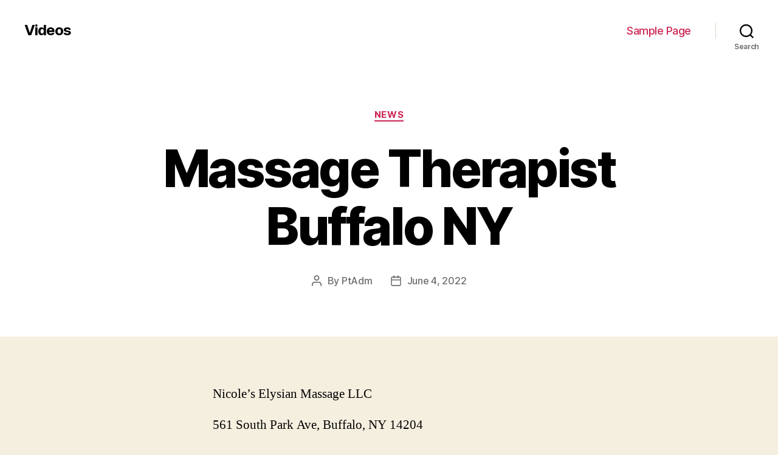

--- FILE ---
content_type: text/html; charset=UTF-8
request_url: http://videos.peterdrew.net/massage-therapist-buffalo-ny/
body_size: 55512
content:
<!DOCTYPE html>

<html class="no-js" lang="en-US">

	<head>

		<meta charset="UTF-8">
		<meta name="viewport" content="width=device-width, initial-scale=1.0" >

		<link rel="profile" href="https://gmpg.org/xfn/11">

		<meta name='robots' content='index, follow, max-image-preview:large, max-snippet:-1, max-video-preview:-1' />

	<!-- This site is optimized with the Yoast SEO plugin v19.7.1 - https://yoast.com/wordpress/plugins/seo/ -->
	<title>Massage Therapist Buffalo NY - Videos</title>
	<link rel="canonical" href="http://videos.peterdrew.net/massage-therapist-buffalo-ny/" />
	<meta property="og:locale" content="en_US" />
	<meta property="og:type" content="article" />
	<meta property="og:title" content="Massage Therapist Buffalo NY - Videos" />
	<meta property="og:description" content="Nicole&#8217;s Elysian Massage LLC 561 South Park Ave, Buffalo, NY 14204 (716) 465-9703 https://goo.gl/maps/y97q6PxPVZSniaih8 A Perfect Day of Massage and Spa Treatments in Buffalo, NY Searching for an affordable spa day that you and your buddies can take pleasure in with each other? If so, check out this ideal day of spa therapies in Buffalo, [&hellip;]" />
	<meta property="og:url" content="http://videos.peterdrew.net/massage-therapist-buffalo-ny/" />
	<meta property="og:site_name" content="Videos" />
	<meta property="article:published_time" content="2022-06-04T00:50:27+00:00" />
	<meta property="og:image" content="https://drive.google.com/file/d/1zPw4JfiCU8tAUXhM-wuWw-vHqE5v0J2M/view?usp=sharing" />
	<meta name="author" content="PtAdm" />
	<meta name="twitter:card" content="summary_large_image" />
	<meta name="twitter:label1" content="Written by" />
	<meta name="twitter:data1" content="PtAdm" />
	<meta name="twitter:label2" content="Est. reading time" />
	<meta name="twitter:data2" content="3 minutes" />
	<script type="application/ld+json" class="yoast-schema-graph">{"@context":"https://schema.org","@graph":[{"@type":"WebPage","@id":"http://videos.peterdrew.net/massage-therapist-buffalo-ny/","url":"http://videos.peterdrew.net/massage-therapist-buffalo-ny/","name":"Massage Therapist Buffalo NY - Videos","isPartOf":{"@id":"http://videos.peterdrew.net/#website"},"primaryImageOfPage":{"@id":"http://videos.peterdrew.net/massage-therapist-buffalo-ny/#primaryimage"},"image":{"@id":"http://videos.peterdrew.net/massage-therapist-buffalo-ny/#primaryimage"},"thumbnailUrl":"https://drive.google.com/file/d/1zPw4JfiCU8tAUXhM-wuWw-vHqE5v0J2M/view?usp=sharing","datePublished":"2022-06-04T00:50:27+00:00","dateModified":"2022-06-04T00:50:27+00:00","author":{"@id":"http://videos.peterdrew.net/#/schema/person/d9d36137ef9a13c277a5043c681e3dc6"},"breadcrumb":{"@id":"http://videos.peterdrew.net/massage-therapist-buffalo-ny/#breadcrumb"},"inLanguage":"en-US","potentialAction":[{"@type":"ReadAction","target":["http://videos.peterdrew.net/massage-therapist-buffalo-ny/"]}]},{"@type":"ImageObject","inLanguage":"en-US","@id":"http://videos.peterdrew.net/massage-therapist-buffalo-ny/#primaryimage","url":"https://drive.google.com/file/d/1zPw4JfiCU8tAUXhM-wuWw-vHqE5v0J2M/view?usp=sharing","contentUrl":"https://drive.google.com/file/d/1zPw4JfiCU8tAUXhM-wuWw-vHqE5v0J2M/view?usp=sharing"},{"@type":"BreadcrumbList","@id":"http://videos.peterdrew.net/massage-therapist-buffalo-ny/#breadcrumb","itemListElement":[{"@type":"ListItem","position":1,"name":"Home","item":"http://videos.peterdrew.net/"},{"@type":"ListItem","position":2,"name":"Massage Therapist Buffalo NY"}]},{"@type":"WebSite","@id":"http://videos.peterdrew.net/#website","url":"http://videos.peterdrew.net/","name":"Videos","description":"","potentialAction":[{"@type":"SearchAction","target":{"@type":"EntryPoint","urlTemplate":"http://videos.peterdrew.net/?s={search_term_string}"},"query-input":"required name=search_term_string"}],"inLanguage":"en-US"},{"@type":"Person","@id":"http://videos.peterdrew.net/#/schema/person/d9d36137ef9a13c277a5043c681e3dc6","name":"PtAdm","image":{"@type":"ImageObject","inLanguage":"en-US","@id":"http://videos.peterdrew.net/#/schema/person/image/","url":"http://1.gravatar.com/avatar/1de634f0e10f041c053a9c6f12e7452b?s=96&d=mm&r=g","contentUrl":"http://1.gravatar.com/avatar/1de634f0e10f041c053a9c6f12e7452b?s=96&d=mm&r=g","caption":"PtAdm"},"url":"http://videos.peterdrew.net/author/ptadm/"}]}</script>
	<!-- / Yoast SEO plugin. -->


<link rel='dns-prefetch' href='//s.w.org' />
<link rel="alternate" type="application/rss+xml" title="Videos &raquo; Feed" href="http://videos.peterdrew.net/feed/" />
<link rel="alternate" type="application/rss+xml" title="Videos &raquo; Comments Feed" href="http://videos.peterdrew.net/comments/feed/" />
<script>
window._wpemojiSettings = {"baseUrl":"https:\/\/s.w.org\/images\/core\/emoji\/14.0.0\/72x72\/","ext":".png","svgUrl":"https:\/\/s.w.org\/images\/core\/emoji\/14.0.0\/svg\/","svgExt":".svg","source":{"concatemoji":"http:\/\/videos.peterdrew.net\/wp-includes\/js\/wp-emoji-release.min.js?ver=6.0.11"}};
/*! This file is auto-generated */
!function(e,a,t){var n,r,o,i=a.createElement("canvas"),p=i.getContext&&i.getContext("2d");function s(e,t){var a=String.fromCharCode,e=(p.clearRect(0,0,i.width,i.height),p.fillText(a.apply(this,e),0,0),i.toDataURL());return p.clearRect(0,0,i.width,i.height),p.fillText(a.apply(this,t),0,0),e===i.toDataURL()}function c(e){var t=a.createElement("script");t.src=e,t.defer=t.type="text/javascript",a.getElementsByTagName("head")[0].appendChild(t)}for(o=Array("flag","emoji"),t.supports={everything:!0,everythingExceptFlag:!0},r=0;r<o.length;r++)t.supports[o[r]]=function(e){if(!p||!p.fillText)return!1;switch(p.textBaseline="top",p.font="600 32px Arial",e){case"flag":return s([127987,65039,8205,9895,65039],[127987,65039,8203,9895,65039])?!1:!s([55356,56826,55356,56819],[55356,56826,8203,55356,56819])&&!s([55356,57332,56128,56423,56128,56418,56128,56421,56128,56430,56128,56423,56128,56447],[55356,57332,8203,56128,56423,8203,56128,56418,8203,56128,56421,8203,56128,56430,8203,56128,56423,8203,56128,56447]);case"emoji":return!s([129777,127995,8205,129778,127999],[129777,127995,8203,129778,127999])}return!1}(o[r]),t.supports.everything=t.supports.everything&&t.supports[o[r]],"flag"!==o[r]&&(t.supports.everythingExceptFlag=t.supports.everythingExceptFlag&&t.supports[o[r]]);t.supports.everythingExceptFlag=t.supports.everythingExceptFlag&&!t.supports.flag,t.DOMReady=!1,t.readyCallback=function(){t.DOMReady=!0},t.supports.everything||(n=function(){t.readyCallback()},a.addEventListener?(a.addEventListener("DOMContentLoaded",n,!1),e.addEventListener("load",n,!1)):(e.attachEvent("onload",n),a.attachEvent("onreadystatechange",function(){"complete"===a.readyState&&t.readyCallback()})),(e=t.source||{}).concatemoji?c(e.concatemoji):e.wpemoji&&e.twemoji&&(c(e.twemoji),c(e.wpemoji)))}(window,document,window._wpemojiSettings);
</script>
<style>
img.wp-smiley,
img.emoji {
	display: inline !important;
	border: none !important;
	box-shadow: none !important;
	height: 1em !important;
	width: 1em !important;
	margin: 0 0.07em !important;
	vertical-align: -0.1em !important;
	background: none !important;
	padding: 0 !important;
}
</style>
	<link rel='stylesheet' id='wp-block-library-css'  href='http://videos.peterdrew.net/wp-includes/css/dist/block-library/style.min.css?ver=6.0.11' media='all' />
<style id='global-styles-inline-css'>
body{--wp--preset--color--black: #000000;--wp--preset--color--cyan-bluish-gray: #abb8c3;--wp--preset--color--white: #ffffff;--wp--preset--color--pale-pink: #f78da7;--wp--preset--color--vivid-red: #cf2e2e;--wp--preset--color--luminous-vivid-orange: #ff6900;--wp--preset--color--luminous-vivid-amber: #fcb900;--wp--preset--color--light-green-cyan: #7bdcb5;--wp--preset--color--vivid-green-cyan: #00d084;--wp--preset--color--pale-cyan-blue: #8ed1fc;--wp--preset--color--vivid-cyan-blue: #0693e3;--wp--preset--color--vivid-purple: #9b51e0;--wp--preset--color--accent: #cd2653;--wp--preset--color--primary: #000000;--wp--preset--color--secondary: #6d6d6d;--wp--preset--color--subtle-background: #dcd7ca;--wp--preset--color--background: #f5efe0;--wp--preset--gradient--vivid-cyan-blue-to-vivid-purple: linear-gradient(135deg,rgba(6,147,227,1) 0%,rgb(155,81,224) 100%);--wp--preset--gradient--light-green-cyan-to-vivid-green-cyan: linear-gradient(135deg,rgb(122,220,180) 0%,rgb(0,208,130) 100%);--wp--preset--gradient--luminous-vivid-amber-to-luminous-vivid-orange: linear-gradient(135deg,rgba(252,185,0,1) 0%,rgba(255,105,0,1) 100%);--wp--preset--gradient--luminous-vivid-orange-to-vivid-red: linear-gradient(135deg,rgba(255,105,0,1) 0%,rgb(207,46,46) 100%);--wp--preset--gradient--very-light-gray-to-cyan-bluish-gray: linear-gradient(135deg,rgb(238,238,238) 0%,rgb(169,184,195) 100%);--wp--preset--gradient--cool-to-warm-spectrum: linear-gradient(135deg,rgb(74,234,220) 0%,rgb(151,120,209) 20%,rgb(207,42,186) 40%,rgb(238,44,130) 60%,rgb(251,105,98) 80%,rgb(254,248,76) 100%);--wp--preset--gradient--blush-light-purple: linear-gradient(135deg,rgb(255,206,236) 0%,rgb(152,150,240) 100%);--wp--preset--gradient--blush-bordeaux: linear-gradient(135deg,rgb(254,205,165) 0%,rgb(254,45,45) 50%,rgb(107,0,62) 100%);--wp--preset--gradient--luminous-dusk: linear-gradient(135deg,rgb(255,203,112) 0%,rgb(199,81,192) 50%,rgb(65,88,208) 100%);--wp--preset--gradient--pale-ocean: linear-gradient(135deg,rgb(255,245,203) 0%,rgb(182,227,212) 50%,rgb(51,167,181) 100%);--wp--preset--gradient--electric-grass: linear-gradient(135deg,rgb(202,248,128) 0%,rgb(113,206,126) 100%);--wp--preset--gradient--midnight: linear-gradient(135deg,rgb(2,3,129) 0%,rgb(40,116,252) 100%);--wp--preset--duotone--dark-grayscale: url('#wp-duotone-dark-grayscale');--wp--preset--duotone--grayscale: url('#wp-duotone-grayscale');--wp--preset--duotone--purple-yellow: url('#wp-duotone-purple-yellow');--wp--preset--duotone--blue-red: url('#wp-duotone-blue-red');--wp--preset--duotone--midnight: url('#wp-duotone-midnight');--wp--preset--duotone--magenta-yellow: url('#wp-duotone-magenta-yellow');--wp--preset--duotone--purple-green: url('#wp-duotone-purple-green');--wp--preset--duotone--blue-orange: url('#wp-duotone-blue-orange');--wp--preset--font-size--small: 18px;--wp--preset--font-size--medium: 20px;--wp--preset--font-size--large: 26.25px;--wp--preset--font-size--x-large: 42px;--wp--preset--font-size--normal: 21px;--wp--preset--font-size--larger: 32px;}.has-black-color{color: var(--wp--preset--color--black) !important;}.has-cyan-bluish-gray-color{color: var(--wp--preset--color--cyan-bluish-gray) !important;}.has-white-color{color: var(--wp--preset--color--white) !important;}.has-pale-pink-color{color: var(--wp--preset--color--pale-pink) !important;}.has-vivid-red-color{color: var(--wp--preset--color--vivid-red) !important;}.has-luminous-vivid-orange-color{color: var(--wp--preset--color--luminous-vivid-orange) !important;}.has-luminous-vivid-amber-color{color: var(--wp--preset--color--luminous-vivid-amber) !important;}.has-light-green-cyan-color{color: var(--wp--preset--color--light-green-cyan) !important;}.has-vivid-green-cyan-color{color: var(--wp--preset--color--vivid-green-cyan) !important;}.has-pale-cyan-blue-color{color: var(--wp--preset--color--pale-cyan-blue) !important;}.has-vivid-cyan-blue-color{color: var(--wp--preset--color--vivid-cyan-blue) !important;}.has-vivid-purple-color{color: var(--wp--preset--color--vivid-purple) !important;}.has-black-background-color{background-color: var(--wp--preset--color--black) !important;}.has-cyan-bluish-gray-background-color{background-color: var(--wp--preset--color--cyan-bluish-gray) !important;}.has-white-background-color{background-color: var(--wp--preset--color--white) !important;}.has-pale-pink-background-color{background-color: var(--wp--preset--color--pale-pink) !important;}.has-vivid-red-background-color{background-color: var(--wp--preset--color--vivid-red) !important;}.has-luminous-vivid-orange-background-color{background-color: var(--wp--preset--color--luminous-vivid-orange) !important;}.has-luminous-vivid-amber-background-color{background-color: var(--wp--preset--color--luminous-vivid-amber) !important;}.has-light-green-cyan-background-color{background-color: var(--wp--preset--color--light-green-cyan) !important;}.has-vivid-green-cyan-background-color{background-color: var(--wp--preset--color--vivid-green-cyan) !important;}.has-pale-cyan-blue-background-color{background-color: var(--wp--preset--color--pale-cyan-blue) !important;}.has-vivid-cyan-blue-background-color{background-color: var(--wp--preset--color--vivid-cyan-blue) !important;}.has-vivid-purple-background-color{background-color: var(--wp--preset--color--vivid-purple) !important;}.has-black-border-color{border-color: var(--wp--preset--color--black) !important;}.has-cyan-bluish-gray-border-color{border-color: var(--wp--preset--color--cyan-bluish-gray) !important;}.has-white-border-color{border-color: var(--wp--preset--color--white) !important;}.has-pale-pink-border-color{border-color: var(--wp--preset--color--pale-pink) !important;}.has-vivid-red-border-color{border-color: var(--wp--preset--color--vivid-red) !important;}.has-luminous-vivid-orange-border-color{border-color: var(--wp--preset--color--luminous-vivid-orange) !important;}.has-luminous-vivid-amber-border-color{border-color: var(--wp--preset--color--luminous-vivid-amber) !important;}.has-light-green-cyan-border-color{border-color: var(--wp--preset--color--light-green-cyan) !important;}.has-vivid-green-cyan-border-color{border-color: var(--wp--preset--color--vivid-green-cyan) !important;}.has-pale-cyan-blue-border-color{border-color: var(--wp--preset--color--pale-cyan-blue) !important;}.has-vivid-cyan-blue-border-color{border-color: var(--wp--preset--color--vivid-cyan-blue) !important;}.has-vivid-purple-border-color{border-color: var(--wp--preset--color--vivid-purple) !important;}.has-vivid-cyan-blue-to-vivid-purple-gradient-background{background: var(--wp--preset--gradient--vivid-cyan-blue-to-vivid-purple) !important;}.has-light-green-cyan-to-vivid-green-cyan-gradient-background{background: var(--wp--preset--gradient--light-green-cyan-to-vivid-green-cyan) !important;}.has-luminous-vivid-amber-to-luminous-vivid-orange-gradient-background{background: var(--wp--preset--gradient--luminous-vivid-amber-to-luminous-vivid-orange) !important;}.has-luminous-vivid-orange-to-vivid-red-gradient-background{background: var(--wp--preset--gradient--luminous-vivid-orange-to-vivid-red) !important;}.has-very-light-gray-to-cyan-bluish-gray-gradient-background{background: var(--wp--preset--gradient--very-light-gray-to-cyan-bluish-gray) !important;}.has-cool-to-warm-spectrum-gradient-background{background: var(--wp--preset--gradient--cool-to-warm-spectrum) !important;}.has-blush-light-purple-gradient-background{background: var(--wp--preset--gradient--blush-light-purple) !important;}.has-blush-bordeaux-gradient-background{background: var(--wp--preset--gradient--blush-bordeaux) !important;}.has-luminous-dusk-gradient-background{background: var(--wp--preset--gradient--luminous-dusk) !important;}.has-pale-ocean-gradient-background{background: var(--wp--preset--gradient--pale-ocean) !important;}.has-electric-grass-gradient-background{background: var(--wp--preset--gradient--electric-grass) !important;}.has-midnight-gradient-background{background: var(--wp--preset--gradient--midnight) !important;}.has-small-font-size{font-size: var(--wp--preset--font-size--small) !important;}.has-medium-font-size{font-size: var(--wp--preset--font-size--medium) !important;}.has-large-font-size{font-size: var(--wp--preset--font-size--large) !important;}.has-x-large-font-size{font-size: var(--wp--preset--font-size--x-large) !important;}
</style>
<link rel='stylesheet' id='twentytwenty-style-css'  href='http://videos.peterdrew.net/wp-content/themes/twentytwenty/style.css?ver=2.2' media='all' />
<style id='twentytwenty-style-inline-css'>
.color-accent,.color-accent-hover:hover,.color-accent-hover:focus,:root .has-accent-color,.has-drop-cap:not(:focus):first-letter,.wp-block-button.is-style-outline,a { color: #cd2653; }blockquote,.border-color-accent,.border-color-accent-hover:hover,.border-color-accent-hover:focus { border-color: #cd2653; }button,.button,.faux-button,.wp-block-button__link,.wp-block-file .wp-block-file__button,input[type="button"],input[type="reset"],input[type="submit"],.bg-accent,.bg-accent-hover:hover,.bg-accent-hover:focus,:root .has-accent-background-color,.comment-reply-link { background-color: #cd2653; }.fill-children-accent,.fill-children-accent * { fill: #cd2653; }body,.entry-title a,:root .has-primary-color { color: #000000; }:root .has-primary-background-color { background-color: #000000; }cite,figcaption,.wp-caption-text,.post-meta,.entry-content .wp-block-archives li,.entry-content .wp-block-categories li,.entry-content .wp-block-latest-posts li,.wp-block-latest-comments__comment-date,.wp-block-latest-posts__post-date,.wp-block-embed figcaption,.wp-block-image figcaption,.wp-block-pullquote cite,.comment-metadata,.comment-respond .comment-notes,.comment-respond .logged-in-as,.pagination .dots,.entry-content hr:not(.has-background),hr.styled-separator,:root .has-secondary-color { color: #6d6d6d; }:root .has-secondary-background-color { background-color: #6d6d6d; }pre,fieldset,input,textarea,table,table *,hr { border-color: #dcd7ca; }caption,code,code,kbd,samp,.wp-block-table.is-style-stripes tbody tr:nth-child(odd),:root .has-subtle-background-background-color { background-color: #dcd7ca; }.wp-block-table.is-style-stripes { border-bottom-color: #dcd7ca; }.wp-block-latest-posts.is-grid li { border-top-color: #dcd7ca; }:root .has-subtle-background-color { color: #dcd7ca; }body:not(.overlay-header) .primary-menu > li > a,body:not(.overlay-header) .primary-menu > li > .icon,.modal-menu a,.footer-menu a, .footer-widgets a,#site-footer .wp-block-button.is-style-outline,.wp-block-pullquote:before,.singular:not(.overlay-header) .entry-header a,.archive-header a,.header-footer-group .color-accent,.header-footer-group .color-accent-hover:hover { color: #cd2653; }.social-icons a,#site-footer button:not(.toggle),#site-footer .button,#site-footer .faux-button,#site-footer .wp-block-button__link,#site-footer .wp-block-file__button,#site-footer input[type="button"],#site-footer input[type="reset"],#site-footer input[type="submit"] { background-color: #cd2653; }.header-footer-group,body:not(.overlay-header) #site-header .toggle,.menu-modal .toggle { color: #000000; }body:not(.overlay-header) .primary-menu ul { background-color: #000000; }body:not(.overlay-header) .primary-menu > li > ul:after { border-bottom-color: #000000; }body:not(.overlay-header) .primary-menu ul ul:after { border-left-color: #000000; }.site-description,body:not(.overlay-header) .toggle-inner .toggle-text,.widget .post-date,.widget .rss-date,.widget_archive li,.widget_categories li,.widget cite,.widget_pages li,.widget_meta li,.widget_nav_menu li,.powered-by-wordpress,.to-the-top,.singular .entry-header .post-meta,.singular:not(.overlay-header) .entry-header .post-meta a { color: #6d6d6d; }.header-footer-group pre,.header-footer-group fieldset,.header-footer-group input,.header-footer-group textarea,.header-footer-group table,.header-footer-group table *,.footer-nav-widgets-wrapper,#site-footer,.menu-modal nav *,.footer-widgets-outer-wrapper,.footer-top { border-color: #dcd7ca; }.header-footer-group table caption,body:not(.overlay-header) .header-inner .toggle-wrapper::before { background-color: #dcd7ca; }
</style>
<link rel='stylesheet' id='twentytwenty-print-style-css'  href='http://videos.peterdrew.net/wp-content/themes/twentytwenty/print.css?ver=2.2' media='print' />
<script src='http://videos.peterdrew.net/wp-content/themes/twentytwenty/assets/js/index.js?ver=2.2' id='twentytwenty-js-js' async></script>
<link rel="https://api.w.org/" href="http://videos.peterdrew.net/wp-json/" /><link rel="alternate" type="application/json" href="http://videos.peterdrew.net/wp-json/wp/v2/posts/508" /><link rel="EditURI" type="application/rsd+xml" title="RSD" href="http://videos.peterdrew.net/xmlrpc.php?rsd" />
<link rel="wlwmanifest" type="application/wlwmanifest+xml" href="http://videos.peterdrew.net/wp-includes/wlwmanifest.xml" /> 
<meta name="generator" content="WordPress 6.0.11" />
<link rel='shortlink' href='http://videos.peterdrew.net/?p=508' />
<link rel="alternate" type="application/json+oembed" href="http://videos.peterdrew.net/wp-json/oembed/1.0/embed?url=http%3A%2F%2Fvideos.peterdrew.net%2Fmassage-therapist-buffalo-ny%2F" />
<link rel="alternate" type="text/xml+oembed" href="http://videos.peterdrew.net/wp-json/oembed/1.0/embed?url=http%3A%2F%2Fvideos.peterdrew.net%2Fmassage-therapist-buffalo-ny%2F&#038;format=xml" />
	<script>document.documentElement.className = document.documentElement.className.replace( 'no-js', 'js' );</script>
	<style>.recentcomments a{display:inline !important;padding:0 !important;margin:0 !important;}</style>
	</head>

	<body class="post-template-default single single-post postid-508 single-format-standard wp-embed-responsive singular enable-search-modal missing-post-thumbnail has-single-pagination showing-comments show-avatars footer-top-visible">

		<a class="skip-link screen-reader-text" href="#site-content">Skip to the content</a><svg xmlns="http://www.w3.org/2000/svg" viewBox="0 0 0 0" width="0" height="0" focusable="false" role="none" style="visibility: hidden; position: absolute; left: -9999px; overflow: hidden;" ><defs><filter id="wp-duotone-dark-grayscale"><feColorMatrix color-interpolation-filters="sRGB" type="matrix" values=" .299 .587 .114 0 0 .299 .587 .114 0 0 .299 .587 .114 0 0 .299 .587 .114 0 0 " /><feComponentTransfer color-interpolation-filters="sRGB" ><feFuncR type="table" tableValues="0 0.49803921568627" /><feFuncG type="table" tableValues="0 0.49803921568627" /><feFuncB type="table" tableValues="0 0.49803921568627" /><feFuncA type="table" tableValues="1 1" /></feComponentTransfer><feComposite in2="SourceGraphic" operator="in" /></filter></defs></svg><svg xmlns="http://www.w3.org/2000/svg" viewBox="0 0 0 0" width="0" height="0" focusable="false" role="none" style="visibility: hidden; position: absolute; left: -9999px; overflow: hidden;" ><defs><filter id="wp-duotone-grayscale"><feColorMatrix color-interpolation-filters="sRGB" type="matrix" values=" .299 .587 .114 0 0 .299 .587 .114 0 0 .299 .587 .114 0 0 .299 .587 .114 0 0 " /><feComponentTransfer color-interpolation-filters="sRGB" ><feFuncR type="table" tableValues="0 1" /><feFuncG type="table" tableValues="0 1" /><feFuncB type="table" tableValues="0 1" /><feFuncA type="table" tableValues="1 1" /></feComponentTransfer><feComposite in2="SourceGraphic" operator="in" /></filter></defs></svg><svg xmlns="http://www.w3.org/2000/svg" viewBox="0 0 0 0" width="0" height="0" focusable="false" role="none" style="visibility: hidden; position: absolute; left: -9999px; overflow: hidden;" ><defs><filter id="wp-duotone-purple-yellow"><feColorMatrix color-interpolation-filters="sRGB" type="matrix" values=" .299 .587 .114 0 0 .299 .587 .114 0 0 .299 .587 .114 0 0 .299 .587 .114 0 0 " /><feComponentTransfer color-interpolation-filters="sRGB" ><feFuncR type="table" tableValues="0.54901960784314 0.98823529411765" /><feFuncG type="table" tableValues="0 1" /><feFuncB type="table" tableValues="0.71764705882353 0.25490196078431" /><feFuncA type="table" tableValues="1 1" /></feComponentTransfer><feComposite in2="SourceGraphic" operator="in" /></filter></defs></svg><svg xmlns="http://www.w3.org/2000/svg" viewBox="0 0 0 0" width="0" height="0" focusable="false" role="none" style="visibility: hidden; position: absolute; left: -9999px; overflow: hidden;" ><defs><filter id="wp-duotone-blue-red"><feColorMatrix color-interpolation-filters="sRGB" type="matrix" values=" .299 .587 .114 0 0 .299 .587 .114 0 0 .299 .587 .114 0 0 .299 .587 .114 0 0 " /><feComponentTransfer color-interpolation-filters="sRGB" ><feFuncR type="table" tableValues="0 1" /><feFuncG type="table" tableValues="0 0.27843137254902" /><feFuncB type="table" tableValues="0.5921568627451 0.27843137254902" /><feFuncA type="table" tableValues="1 1" /></feComponentTransfer><feComposite in2="SourceGraphic" operator="in" /></filter></defs></svg><svg xmlns="http://www.w3.org/2000/svg" viewBox="0 0 0 0" width="0" height="0" focusable="false" role="none" style="visibility: hidden; position: absolute; left: -9999px; overflow: hidden;" ><defs><filter id="wp-duotone-midnight"><feColorMatrix color-interpolation-filters="sRGB" type="matrix" values=" .299 .587 .114 0 0 .299 .587 .114 0 0 .299 .587 .114 0 0 .299 .587 .114 0 0 " /><feComponentTransfer color-interpolation-filters="sRGB" ><feFuncR type="table" tableValues="0 0" /><feFuncG type="table" tableValues="0 0.64705882352941" /><feFuncB type="table" tableValues="0 1" /><feFuncA type="table" tableValues="1 1" /></feComponentTransfer><feComposite in2="SourceGraphic" operator="in" /></filter></defs></svg><svg xmlns="http://www.w3.org/2000/svg" viewBox="0 0 0 0" width="0" height="0" focusable="false" role="none" style="visibility: hidden; position: absolute; left: -9999px; overflow: hidden;" ><defs><filter id="wp-duotone-magenta-yellow"><feColorMatrix color-interpolation-filters="sRGB" type="matrix" values=" .299 .587 .114 0 0 .299 .587 .114 0 0 .299 .587 .114 0 0 .299 .587 .114 0 0 " /><feComponentTransfer color-interpolation-filters="sRGB" ><feFuncR type="table" tableValues="0.78039215686275 1" /><feFuncG type="table" tableValues="0 0.94901960784314" /><feFuncB type="table" tableValues="0.35294117647059 0.47058823529412" /><feFuncA type="table" tableValues="1 1" /></feComponentTransfer><feComposite in2="SourceGraphic" operator="in" /></filter></defs></svg><svg xmlns="http://www.w3.org/2000/svg" viewBox="0 0 0 0" width="0" height="0" focusable="false" role="none" style="visibility: hidden; position: absolute; left: -9999px; overflow: hidden;" ><defs><filter id="wp-duotone-purple-green"><feColorMatrix color-interpolation-filters="sRGB" type="matrix" values=" .299 .587 .114 0 0 .299 .587 .114 0 0 .299 .587 .114 0 0 .299 .587 .114 0 0 " /><feComponentTransfer color-interpolation-filters="sRGB" ><feFuncR type="table" tableValues="0.65098039215686 0.40392156862745" /><feFuncG type="table" tableValues="0 1" /><feFuncB type="table" tableValues="0.44705882352941 0.4" /><feFuncA type="table" tableValues="1 1" /></feComponentTransfer><feComposite in2="SourceGraphic" operator="in" /></filter></defs></svg><svg xmlns="http://www.w3.org/2000/svg" viewBox="0 0 0 0" width="0" height="0" focusable="false" role="none" style="visibility: hidden; position: absolute; left: -9999px; overflow: hidden;" ><defs><filter id="wp-duotone-blue-orange"><feColorMatrix color-interpolation-filters="sRGB" type="matrix" values=" .299 .587 .114 0 0 .299 .587 .114 0 0 .299 .587 .114 0 0 .299 .587 .114 0 0 " /><feComponentTransfer color-interpolation-filters="sRGB" ><feFuncR type="table" tableValues="0.098039215686275 1" /><feFuncG type="table" tableValues="0 0.66274509803922" /><feFuncB type="table" tableValues="0.84705882352941 0.41960784313725" /><feFuncA type="table" tableValues="1 1" /></feComponentTransfer><feComposite in2="SourceGraphic" operator="in" /></filter></defs></svg>
		<header id="site-header" class="header-footer-group">

			<div class="header-inner section-inner">

				<div class="header-titles-wrapper">

					
						<button class="toggle search-toggle mobile-search-toggle" data-toggle-target=".search-modal" data-toggle-body-class="showing-search-modal" data-set-focus=".search-modal .search-field" aria-expanded="false">
							<span class="toggle-inner">
								<span class="toggle-icon">
									<svg class="svg-icon" aria-hidden="true" role="img" focusable="false" xmlns="http://www.w3.org/2000/svg" width="23" height="23" viewBox="0 0 23 23"><path d="M38.710696,48.0601792 L43,52.3494831 L41.3494831,54 L37.0601792,49.710696 C35.2632422,51.1481185 32.9839107,52.0076499 30.5038249,52.0076499 C24.7027226,52.0076499 20,47.3049272 20,41.5038249 C20,35.7027226 24.7027226,31 30.5038249,31 C36.3049272,31 41.0076499,35.7027226 41.0076499,41.5038249 C41.0076499,43.9839107 40.1481185,46.2632422 38.710696,48.0601792 Z M36.3875844,47.1716785 C37.8030221,45.7026647 38.6734666,43.7048964 38.6734666,41.5038249 C38.6734666,36.9918565 35.0157934,33.3341833 30.5038249,33.3341833 C25.9918565,33.3341833 22.3341833,36.9918565 22.3341833,41.5038249 C22.3341833,46.0157934 25.9918565,49.6734666 30.5038249,49.6734666 C32.7048964,49.6734666 34.7026647,48.8030221 36.1716785,47.3875844 C36.2023931,47.347638 36.2360451,47.3092237 36.2726343,47.2726343 C36.3092237,47.2360451 36.347638,47.2023931 36.3875844,47.1716785 Z" transform="translate(-20 -31)" /></svg>								</span>
								<span class="toggle-text">Search</span>
							</span>
						</button><!-- .search-toggle -->

					
					<div class="header-titles">

						<div class="site-title faux-heading"><a href="http://videos.peterdrew.net/">Videos</a></div>
					</div><!-- .header-titles -->

					<button class="toggle nav-toggle mobile-nav-toggle" data-toggle-target=".menu-modal"  data-toggle-body-class="showing-menu-modal" aria-expanded="false" data-set-focus=".close-nav-toggle">
						<span class="toggle-inner">
							<span class="toggle-icon">
								<svg class="svg-icon" aria-hidden="true" role="img" focusable="false" xmlns="http://www.w3.org/2000/svg" width="26" height="7" viewBox="0 0 26 7"><path fill-rule="evenodd" d="M332.5,45 C330.567003,45 329,43.4329966 329,41.5 C329,39.5670034 330.567003,38 332.5,38 C334.432997,38 336,39.5670034 336,41.5 C336,43.4329966 334.432997,45 332.5,45 Z M342,45 C340.067003,45 338.5,43.4329966 338.5,41.5 C338.5,39.5670034 340.067003,38 342,38 C343.932997,38 345.5,39.5670034 345.5,41.5 C345.5,43.4329966 343.932997,45 342,45 Z M351.5,45 C349.567003,45 348,43.4329966 348,41.5 C348,39.5670034 349.567003,38 351.5,38 C353.432997,38 355,39.5670034 355,41.5 C355,43.4329966 353.432997,45 351.5,45 Z" transform="translate(-329 -38)" /></svg>							</span>
							<span class="toggle-text">Menu</span>
						</span>
					</button><!-- .nav-toggle -->

				</div><!-- .header-titles-wrapper -->

				<div class="header-navigation-wrapper">

					
							<nav class="primary-menu-wrapper" aria-label="Horizontal">

								<ul class="primary-menu reset-list-style">

								<li class="page_item page-item-2"><a href="http://videos.peterdrew.net/sample-page/">Sample Page</a></li>

								</ul>

							</nav><!-- .primary-menu-wrapper -->

						
						<div class="header-toggles hide-no-js">

						
							<div class="toggle-wrapper search-toggle-wrapper">

								<button class="toggle search-toggle desktop-search-toggle" data-toggle-target=".search-modal" data-toggle-body-class="showing-search-modal" data-set-focus=".search-modal .search-field" aria-expanded="false">
									<span class="toggle-inner">
										<svg class="svg-icon" aria-hidden="true" role="img" focusable="false" xmlns="http://www.w3.org/2000/svg" width="23" height="23" viewBox="0 0 23 23"><path d="M38.710696,48.0601792 L43,52.3494831 L41.3494831,54 L37.0601792,49.710696 C35.2632422,51.1481185 32.9839107,52.0076499 30.5038249,52.0076499 C24.7027226,52.0076499 20,47.3049272 20,41.5038249 C20,35.7027226 24.7027226,31 30.5038249,31 C36.3049272,31 41.0076499,35.7027226 41.0076499,41.5038249 C41.0076499,43.9839107 40.1481185,46.2632422 38.710696,48.0601792 Z M36.3875844,47.1716785 C37.8030221,45.7026647 38.6734666,43.7048964 38.6734666,41.5038249 C38.6734666,36.9918565 35.0157934,33.3341833 30.5038249,33.3341833 C25.9918565,33.3341833 22.3341833,36.9918565 22.3341833,41.5038249 C22.3341833,46.0157934 25.9918565,49.6734666 30.5038249,49.6734666 C32.7048964,49.6734666 34.7026647,48.8030221 36.1716785,47.3875844 C36.2023931,47.347638 36.2360451,47.3092237 36.2726343,47.2726343 C36.3092237,47.2360451 36.347638,47.2023931 36.3875844,47.1716785 Z" transform="translate(-20 -31)" /></svg>										<span class="toggle-text">Search</span>
									</span>
								</button><!-- .search-toggle -->

							</div>

							
						</div><!-- .header-toggles -->
						
				</div><!-- .header-navigation-wrapper -->

			</div><!-- .header-inner -->

			<div class="search-modal cover-modal header-footer-group" data-modal-target-string=".search-modal" role="dialog" aria-modal="true" aria-label="Search">

	<div class="search-modal-inner modal-inner">

		<div class="section-inner">

			<form role="search" aria-label="Search for:" method="get" class="search-form" action="http://videos.peterdrew.net/">
	<label for="search-form-1">
		<span class="screen-reader-text">
			Search for:		</span>
		<input type="search" id="search-form-1" class="search-field" placeholder="Search &hellip;" value="" name="s" />
	</label>
	<input type="submit" class="search-submit" value="Search" />
</form>

			<button class="toggle search-untoggle close-search-toggle fill-children-current-color" data-toggle-target=".search-modal" data-toggle-body-class="showing-search-modal" data-set-focus=".search-modal .search-field">
				<span class="screen-reader-text">
					Close search				</span>
				<svg class="svg-icon" aria-hidden="true" role="img" focusable="false" xmlns="http://www.w3.org/2000/svg" width="16" height="16" viewBox="0 0 16 16"><polygon fill="" fill-rule="evenodd" points="6.852 7.649 .399 1.195 1.445 .149 7.899 6.602 14.352 .149 15.399 1.195 8.945 7.649 15.399 14.102 14.352 15.149 7.899 8.695 1.445 15.149 .399 14.102" /></svg>			</button><!-- .search-toggle -->

		</div><!-- .section-inner -->

	</div><!-- .search-modal-inner -->

</div><!-- .menu-modal -->

		</header><!-- #site-header -->

		
<div class="menu-modal cover-modal header-footer-group" data-modal-target-string=".menu-modal">

	<div class="menu-modal-inner modal-inner">

		<div class="menu-wrapper section-inner">

			<div class="menu-top">

				<button class="toggle close-nav-toggle fill-children-current-color" data-toggle-target=".menu-modal" data-toggle-body-class="showing-menu-modal" data-set-focus=".menu-modal">
					<span class="toggle-text">Close Menu</span>
					<svg class="svg-icon" aria-hidden="true" role="img" focusable="false" xmlns="http://www.w3.org/2000/svg" width="16" height="16" viewBox="0 0 16 16"><polygon fill="" fill-rule="evenodd" points="6.852 7.649 .399 1.195 1.445 .149 7.899 6.602 14.352 .149 15.399 1.195 8.945 7.649 15.399 14.102 14.352 15.149 7.899 8.695 1.445 15.149 .399 14.102" /></svg>				</button><!-- .nav-toggle -->

				
					<nav class="mobile-menu" aria-label="Mobile">

						<ul class="modal-menu reset-list-style">

						<li class="page_item page-item-2"><div class="ancestor-wrapper"><a href="http://videos.peterdrew.net/sample-page/">Sample Page</a></div><!-- .ancestor-wrapper --></li>

						</ul>

					</nav>

					
			</div><!-- .menu-top -->

			<div class="menu-bottom">

				
			</div><!-- .menu-bottom -->

		</div><!-- .menu-wrapper -->

	</div><!-- .menu-modal-inner -->

</div><!-- .menu-modal -->

<main id="site-content">

	
<article class="post-508 post type-post status-publish format-standard hentry category-news" id="post-508">

	
<header class="entry-header has-text-align-center header-footer-group">

	<div class="entry-header-inner section-inner medium">

		
			<div class="entry-categories">
				<span class="screen-reader-text">
					Categories				</span>
				<div class="entry-categories-inner">
					<a href="http://videos.peterdrew.net/category/news/" rel="category tag">News</a>				</div><!-- .entry-categories-inner -->
			</div><!-- .entry-categories -->

			<h1 class="entry-title">Massage Therapist Buffalo NY</h1>
		<div class="post-meta-wrapper post-meta-single post-meta-single-top">

			<ul class="post-meta">

									<li class="post-author meta-wrapper">
						<span class="meta-icon">
							<span class="screen-reader-text">
								Post author							</span>
							<svg class="svg-icon" aria-hidden="true" role="img" focusable="false" xmlns="http://www.w3.org/2000/svg" width="18" height="20" viewBox="0 0 18 20"><path fill="" d="M18,19 C18,19.5522847 17.5522847,20 17,20 C16.4477153,20 16,19.5522847 16,19 L16,17 C16,15.3431458 14.6568542,14 13,14 L5,14 C3.34314575,14 2,15.3431458 2,17 L2,19 C2,19.5522847 1.55228475,20 1,20 C0.44771525,20 0,19.5522847 0,19 L0,17 C0,14.2385763 2.23857625,12 5,12 L13,12 C15.7614237,12 18,14.2385763 18,17 L18,19 Z M9,10 C6.23857625,10 4,7.76142375 4,5 C4,2.23857625 6.23857625,0 9,0 C11.7614237,0 14,2.23857625 14,5 C14,7.76142375 11.7614237,10 9,10 Z M9,8 C10.6568542,8 12,6.65685425 12,5 C12,3.34314575 10.6568542,2 9,2 C7.34314575,2 6,3.34314575 6,5 C6,6.65685425 7.34314575,8 9,8 Z" /></svg>						</span>
						<span class="meta-text">
							By <a href="http://videos.peterdrew.net/author/ptadm/">PtAdm</a>						</span>
					</li>
										<li class="post-date meta-wrapper">
						<span class="meta-icon">
							<span class="screen-reader-text">
								Post date							</span>
							<svg class="svg-icon" aria-hidden="true" role="img" focusable="false" xmlns="http://www.w3.org/2000/svg" width="18" height="19" viewBox="0 0 18 19"><path fill="" d="M4.60069444,4.09375 L3.25,4.09375 C2.47334957,4.09375 1.84375,4.72334957 1.84375,5.5 L1.84375,7.26736111 L16.15625,7.26736111 L16.15625,5.5 C16.15625,4.72334957 15.5266504,4.09375 14.75,4.09375 L13.3993056,4.09375 L13.3993056,4.55555556 C13.3993056,5.02154581 13.0215458,5.39930556 12.5555556,5.39930556 C12.0895653,5.39930556 11.7118056,5.02154581 11.7118056,4.55555556 L11.7118056,4.09375 L6.28819444,4.09375 L6.28819444,4.55555556 C6.28819444,5.02154581 5.9104347,5.39930556 5.44444444,5.39930556 C4.97845419,5.39930556 4.60069444,5.02154581 4.60069444,4.55555556 L4.60069444,4.09375 Z M6.28819444,2.40625 L11.7118056,2.40625 L11.7118056,1 C11.7118056,0.534009742 12.0895653,0.15625 12.5555556,0.15625 C13.0215458,0.15625 13.3993056,0.534009742 13.3993056,1 L13.3993056,2.40625 L14.75,2.40625 C16.4586309,2.40625 17.84375,3.79136906 17.84375,5.5 L17.84375,15.875 C17.84375,17.5836309 16.4586309,18.96875 14.75,18.96875 L3.25,18.96875 C1.54136906,18.96875 0.15625,17.5836309 0.15625,15.875 L0.15625,5.5 C0.15625,3.79136906 1.54136906,2.40625 3.25,2.40625 L4.60069444,2.40625 L4.60069444,1 C4.60069444,0.534009742 4.97845419,0.15625 5.44444444,0.15625 C5.9104347,0.15625 6.28819444,0.534009742 6.28819444,1 L6.28819444,2.40625 Z M1.84375,8.95486111 L1.84375,15.875 C1.84375,16.6516504 2.47334957,17.28125 3.25,17.28125 L14.75,17.28125 C15.5266504,17.28125 16.15625,16.6516504 16.15625,15.875 L16.15625,8.95486111 L1.84375,8.95486111 Z" /></svg>						</span>
						<span class="meta-text">
							<a href="http://videos.peterdrew.net/massage-therapist-buffalo-ny/">June 4, 2022</a>
						</span>
					</li>
					
			</ul><!-- .post-meta -->

		</div><!-- .post-meta-wrapper -->

		
	</div><!-- .entry-header-inner -->

</header><!-- .entry-header -->

	<div class="post-inner thin ">

		<div class="entry-content">

			<div>
<p>Nicole&#8217;s Elysian Massage LLC</p>
<p>561 South Park Ave, Buffalo, NY 14204</p>
<p>(716) 465-9703</p>
<p>https://goo.gl/maps/y97q6PxPVZSniaih8</p>
</p>
<p><a href="https://www.google.com/search?q=MASSAGE+SPA+buffalo+ny&amp;biw=2327&amp;bih=800&amp;tbm=lcl&amp;sxsrf=ALiCzsYYdufS4a2T0osBCVt4ZNYISTgc9Q%3A1653090096169&amp;ei=MCeIYuL4Ccrn_QabxqvoAg&amp;oq=MASSAGE+SPA+buffalo+ny&amp;gs_l=psy-ab.12...0.0.0.18561.0.0.0.0.0.0.0.0..0.0....0...1c..64.psy-ab..0.0.0....0.tSe2rK--VQM#rlfi=hd:;si:18356757539373131402,l,[base64];mv:%5B%5B43.0464555,-78.663732%5D,%5B42.7888983,-78.90097039999999%5D%5D;start:20" target="_blank" rel="noopener"><img src="https://drive.google.com/file/d/1zPw4JfiCU8tAUXhM-wuWw-vHqE5v0J2M/view?usp=sharing"></a></p>
</p>
<p>A Perfect Day of Massage and Spa Treatments in Buffalo, NY</p>
</p>
</p>
</p>
</p>
</p>
<p>  Searching for an affordable spa day that you and your  buddies can  take pleasure in  with each other? If so, check out this  ideal day of spa  therapies in Buffalo, NY. This  therapy  bundle is  made for  buddies  that want to  prepare a  women&#8217; day at the spa. Included in this  bundle are all the services you need to have a  ideal day at the spa,  consisting of massages and spa  therapies from different  health facilities in Buffalo.  You and your  buddies will have a  ideal day of spa  therapies in Buffalo when you book this  offer from Massage and Spa Services in Western New York.  Come  hang around with your  finest  sweethearts while being  spoiled with these  wonderful services:. </p>
</p>
<p>Swedish Massage.</p>
<p>A Swedish massage is a  traditional spa  therapy that  aids  rejuvenate and  renew your body. This full-body massage  loosens up and  unwinds your muscles, leaving you  really feeling  revitalized and renewed.</p>
</p>
<p>Deep Tissue Massage.</p>
<p>Deep tissue massage is similar to Swedish massage, except the massage  specialist applies  much more pressure to the muscles. This  extreme massage  aids   eliminate and  relieve  muscle soreness and  rigidity. It also aids in the healing of muscle injuries by increasing blood  circulation to the affected  location.</p>
</p>
<p>Foot Scrub.</p>
<p>A foot scrub is a  extravagant  therapy that  aids  maintain your feet  fresh and soft  for months  at once. This  therapy  scrubs your  completely dry,  broken feet  and afterwards  hydrates them. Your spa  therapy  might also include a foot massage to  truly  relieve your  weary feet.</p>
</p>
<p>Hand Scrub.</p>
<p>A hand scrub is just what it  seems like: a scaly scrub that is  put on your hands. This  peeling  aids to  remove  any type of calluses or  completely dry skin on your hands.</p>
</p>
<p> Verdict.</p>
<p> This is the  ideal day of spa  therapies in Buffalo for you if you and your  women  desire to spend some time  unwinding at the spa.  With  foot, hand and massage  scrub  therapies, a mani/pedi, and  much more, your day will be  full of  leisure and pampering.  Look into this  offer to book your  ideal day at the spa in Buffalo, New York.</p>
</p>
<p>Included in this  bundle are all the services you need to have a  ideal day at the spa,  consisting of massages and spa  therapies from different  health facilities in Buffalo. You and your  buddies will have a  ideal day of spa  therapies in Buffalo when you book this  offer from Massage and Spa Services in Western New York. Your spa  therapy  might also include a foot massage to  truly  relieve your  weary feet.</p>
</p>
<p>If you and your  women  desire to spend some time  unwinding at the spa, then this is the  ideal day of spa  therapies in Buffalo for you.</p>
<p><a href="https://www.google.com/search?tbs=lf:1,lf_ui:14&amp;tbm=lcl&amp;sxsrf=ALiCzsaR_6IZB5tC6OhhPl85-WJ1Da8gfA:1653088521109&amp;q=MASSAGE+SPA+buffalo+ny&amp;rflfq=1&amp;num=10&amp;sa=X&amp;ved=2ahUKEwj8tNTQmu_3AhXYrmoFHfbOBKAQjGp6BAgCEEg&amp;biw=1142&amp;bih=829&amp;dpr=1.1#rlfi=hd:;si:18356757539373131402,l,[base64];mv:%5B%5B43.0464555,-78.663732%5D,%5B42.7888983,-78.90097039999999%5D%5D;start:20">massage spa buffalo ny </a><br /> <a href="https://goo.gl/maps/TFQ8gkratF2xrqPf9/">Massage Spa Bufalo NY </a><br /> <a href="https://www.vagaro.com/nicoleselysianmassage1/">massage spa Buffalo  NY </a><br /> <a href="https://www.google.com/search?tbs=lf:1,lf_ui:14&amp;tbm=lcl&amp;sxsrf=ALiCzsaR_6IZB5tC6OhhPl85-WJ1Da8gfA:1653088521109&amp;q=MASSAGE+SPA+buffalo+ny&amp;rflfq=1&amp;num=10&amp;sa=X&amp;ved=2ahUKEwj8tNTQmu_3AhXYrmoFHfbOBKAQjGp6BAgCEEg&amp;biw=1142&amp;bih=829&amp;dpr=1.1#rlfi=hd:;si:18356757539373131402,l,[base64];mv:%5B%5B42.88774246649064,-78.83200080622602%5D,%5B42.86582275715074,-78.91383987525161%5D,null,%5B42.876783585105734,-78.87292034073882%5D,15%5D;start:20">massage therapist Buffalo NY </a><br /> <a href="https://nicoleslysianmassage.com/">Nicoles Elysian Massage </a><br /> <a href="https://goo.gl/maps/y97q6PxPVZSniaih8/">Massage Therapist Buffalo NY </a><br /> <a href="https://littleknownfactsabouteverlywe216.blogspot.com/">https://littleknownfactsabouteverlywe216.blogspot.com/</a><br /> <a href="https://vegan-mre-meals-ea47tpx6.tumblr.com/post/686084439601774592/little-known-facts-about-ever/">https://vegan-mre-meals-ea47tpx6.tumblr.com/post/686084439601774592/little-known-facts-about-ever</a><br /> <a href="https://best-seal-beach-carpet-a7nyt9p5.tumblr.com/post/686080794340524032/fairbanks-ranch-carpet-cleani/">https://best-seal-beach-carpet-a7nyt9p5.tumblr.com/post/686080794340524032/fairbanks-ranch-carpet-cleani</a><br /> <a href="https://howtocalculateemployeeretenti442.blogspot.com/">https://howtocalculateemployeeretenti442.blogspot.com/</a><br /> <a href="https://howtocalculateemployeeretenti442.blogspot.com/2022/06/how-to-calculate-employee-retention-tax.html">https://howtocalculateemployeeretenti442.blogspot.com/2022/06/how-to-calculate-employee-retention-tax.html</a></p>
<p><a href="https://massagetherapistbuffalony164.blogspot.com/">https://massagetherapistbuffalony164.blogspot.com/</a></div>

		</div><!-- .entry-content -->

	</div><!-- .post-inner -->

	<div class="section-inner">
		
	</div><!-- .section-inner -->

	
	<nav class="pagination-single section-inner" aria-label="Post">

		<hr class="styled-separator is-style-wide" aria-hidden="true" />

		<div class="pagination-single-inner">

			
				<a class="previous-post" href="http://videos.peterdrew.net/home-solar-system-4/">
					<span class="arrow" aria-hidden="true">&larr;</span>
					<span class="title"><span class="title-inner">Home Solar System</span></span>
				</a>

				
				<a class="next-post" href="http://videos.peterdrew.net/carpet-cleaning-yorba-linda/">
					<span class="arrow" aria-hidden="true">&rarr;</span>
						<span class="title"><span class="title-inner">Carpet Cleaning Yorba Linda</span></span>
				</a>
				
		</div><!-- .pagination-single-inner -->

		<hr class="styled-separator is-style-wide" aria-hidden="true" />

	</nav><!-- .pagination-single -->

	
</article><!-- .post -->

</main><!-- #site-content -->


	<div class="footer-nav-widgets-wrapper header-footer-group">

		<div class="footer-inner section-inner">

			
			
				<aside class="footer-widgets-outer-wrapper">

					<div class="footer-widgets-wrapper">

						
							<div class="footer-widgets column-one grid-item">
								<div class="widget widget_search"><div class="widget-content"><form role="search"  method="get" class="search-form" action="http://videos.peterdrew.net/">
	<label for="search-form-2">
		<span class="screen-reader-text">
			Search for:		</span>
		<input type="search" id="search-form-2" class="search-field" placeholder="Search &hellip;" value="" name="s" />
	</label>
	<input type="submit" class="search-submit" value="Search" />
</form>
</div></div>
		<div class="widget widget_recent_entries"><div class="widget-content">
		<h2 class="widget-title subheading heading-size-3">Recent Posts</h2><nav aria-label="Recent Posts">
		<ul>
											<li>
					<a href="http://videos.peterdrew.net/accredited-massage-school-chatsworth-10/">Accredited Massage School Chatsworth</a>
									</li>
											<li>
					<a href="http://videos.peterdrew.net/accredited-massage-school-chatsworth-9/">Accredited Massage School Chatsworth</a>
									</li>
											<li>
					<a href="http://videos.peterdrew.net/accredited-massage-school-chatsworth-8/">Accredited Massage School Chatsworth</a>
									</li>
											<li>
					<a href="http://videos.peterdrew.net/vista-automotive-mechanic-3/">Vista Automotive Mechanic</a>
									</li>
											<li>
					<a href="http://videos.peterdrew.net/vista-automotive-mechanic-2/">Vista Automotive Mechanic</a>
									</li>
					</ul>

		</nav></div></div><div class="widget widget_recent_comments"><div class="widget-content"><h2 class="widget-title subheading heading-size-3">Recent Comments</h2><nav aria-label="Recent Comments"><ul id="recentcomments"></ul></nav></div></div><div class="widget widget_archive"><div class="widget-content"><h2 class="widget-title subheading heading-size-3">Archives</h2><nav aria-label="Archives">
			<ul>
					<li><a href='http://videos.peterdrew.net/2026/01/'>January 2026</a></li>
	<li><a href='http://videos.peterdrew.net/2025/12/'>December 2025</a></li>
	<li><a href='http://videos.peterdrew.net/2025/11/'>November 2025</a></li>
	<li><a href='http://videos.peterdrew.net/2025/10/'>October 2025</a></li>
	<li><a href='http://videos.peterdrew.net/2025/09/'>September 2025</a></li>
	<li><a href='http://videos.peterdrew.net/2025/08/'>August 2025</a></li>
	<li><a href='http://videos.peterdrew.net/2025/07/'>July 2025</a></li>
	<li><a href='http://videos.peterdrew.net/2025/06/'>June 2025</a></li>
	<li><a href='http://videos.peterdrew.net/2025/05/'>May 2025</a></li>
	<li><a href='http://videos.peterdrew.net/2025/04/'>April 2025</a></li>
	<li><a href='http://videos.peterdrew.net/2025/03/'>March 2025</a></li>
	<li><a href='http://videos.peterdrew.net/2025/02/'>February 2025</a></li>
	<li><a href='http://videos.peterdrew.net/2025/01/'>January 2025</a></li>
	<li><a href='http://videos.peterdrew.net/2024/12/'>December 2024</a></li>
	<li><a href='http://videos.peterdrew.net/2024/11/'>November 2024</a></li>
	<li><a href='http://videos.peterdrew.net/2024/10/'>October 2024</a></li>
	<li><a href='http://videos.peterdrew.net/2024/09/'>September 2024</a></li>
	<li><a href='http://videos.peterdrew.net/2024/08/'>August 2024</a></li>
	<li><a href='http://videos.peterdrew.net/2024/07/'>July 2024</a></li>
	<li><a href='http://videos.peterdrew.net/2024/06/'>June 2024</a></li>
	<li><a href='http://videos.peterdrew.net/2024/05/'>May 2024</a></li>
	<li><a href='http://videos.peterdrew.net/2024/04/'>April 2024</a></li>
	<li><a href='http://videos.peterdrew.net/2024/03/'>March 2024</a></li>
	<li><a href='http://videos.peterdrew.net/2024/02/'>February 2024</a></li>
	<li><a href='http://videos.peterdrew.net/2024/01/'>January 2024</a></li>
	<li><a href='http://videos.peterdrew.net/2023/12/'>December 2023</a></li>
	<li><a href='http://videos.peterdrew.net/2023/11/'>November 2023</a></li>
	<li><a href='http://videos.peterdrew.net/2023/10/'>October 2023</a></li>
	<li><a href='http://videos.peterdrew.net/2023/09/'>September 2023</a></li>
	<li><a href='http://videos.peterdrew.net/2023/08/'>August 2023</a></li>
	<li><a href='http://videos.peterdrew.net/2023/07/'>July 2023</a></li>
	<li><a href='http://videos.peterdrew.net/2023/06/'>June 2023</a></li>
	<li><a href='http://videos.peterdrew.net/2023/05/'>May 2023</a></li>
	<li><a href='http://videos.peterdrew.net/2023/04/'>April 2023</a></li>
	<li><a href='http://videos.peterdrew.net/2023/03/'>March 2023</a></li>
	<li><a href='http://videos.peterdrew.net/2023/02/'>February 2023</a></li>
	<li><a href='http://videos.peterdrew.net/2023/01/'>January 2023</a></li>
	<li><a href='http://videos.peterdrew.net/2022/12/'>December 2022</a></li>
	<li><a href='http://videos.peterdrew.net/2022/11/'>November 2022</a></li>
	<li><a href='http://videos.peterdrew.net/2022/10/'>October 2022</a></li>
	<li><a href='http://videos.peterdrew.net/2022/09/'>September 2022</a></li>
	<li><a href='http://videos.peterdrew.net/2022/08/'>August 2022</a></li>
	<li><a href='http://videos.peterdrew.net/2022/07/'>July 2022</a></li>
	<li><a href='http://videos.peterdrew.net/2022/06/'>June 2022</a></li>
	<li><a href='http://videos.peterdrew.net/2022/05/'>May 2022</a></li>
	<li><a href='http://videos.peterdrew.net/2022/04/'>April 2022</a></li>
	<li><a href='http://videos.peterdrew.net/2022/03/'>March 2022</a></li>
	<li><a href='http://videos.peterdrew.net/2021/12/'>December 2021</a></li>
	<li><a href='http://videos.peterdrew.net/2021/11/'>November 2021</a></li>
	<li><a href='http://videos.peterdrew.net/2015/06/'>June 2015</a></li>
	<li><a href='http://videos.peterdrew.net/2015/05/'>May 2015</a></li>
	<li><a href='http://videos.peterdrew.net/2015/04/'>April 2015</a></li>
			</ul>

			</nav></div></div><div class="widget widget_categories"><div class="widget-content"><h2 class="widget-title subheading heading-size-3">Categories</h2><nav aria-label="Categories">
			<ul>
					<li class="cat-item cat-item-2"><a href="http://videos.peterdrew.net/category/news/">News</a>
</li>
	<li class="cat-item cat-item-1"><a href="http://videos.peterdrew.net/category/uncategorized/">Uncategorized</a>
</li>
			</ul>

			</nav></div></div><div class="widget widget_meta"><div class="widget-content"><h2 class="widget-title subheading heading-size-3">Meta</h2><nav aria-label="Meta">
		<ul>
						<li><a rel="nofollow" href="http://videos.peterdrew.net/wp-login.php">Log in</a></li>
			<li><a href="http://videos.peterdrew.net/feed/">Entries feed</a></li>
			<li><a href="http://videos.peterdrew.net/comments/feed/">Comments feed</a></li>

			<li><a href="https://wordpress.org/">WordPress.org</a></li>
		</ul>

		</nav></div></div>							</div>

						
						
					</div><!-- .footer-widgets-wrapper -->

				</aside><!-- .footer-widgets-outer-wrapper -->

			
		</div><!-- .footer-inner -->

	</div><!-- .footer-nav-widgets-wrapper -->

	
			<footer id="site-footer" class="header-footer-group">

				<div class="section-inner">

					<div class="footer-credits">

						<p class="footer-copyright">&copy;
							2026							<a href="http://videos.peterdrew.net/">Videos</a>
						</p><!-- .footer-copyright -->

						
						<p class="powered-by-wordpress">
							<a href="https://wordpress.org/">
								Powered by WordPress							</a>
						</p><!-- .powered-by-wordpress -->

					</div><!-- .footer-credits -->

					<a class="to-the-top" href="#site-header">
						<span class="to-the-top-long">
							To the top <span class="arrow" aria-hidden="true">&uarr;</span>						</span><!-- .to-the-top-long -->
						<span class="to-the-top-short">
							Up <span class="arrow" aria-hidden="true">&uarr;</span>						</span><!-- .to-the-top-short -->
					</a><!-- .to-the-top -->

				</div><!-- .section-inner -->

			</footer><!-- #site-footer -->

			<script>
	/(trident|msie)/i.test(navigator.userAgent)&&document.getElementById&&window.addEventListener&&window.addEventListener("hashchange",function(){var t,e=location.hash.substring(1);/^[A-z0-9_-]+$/.test(e)&&(t=document.getElementById(e))&&(/^(?:a|select|input|button|textarea)$/i.test(t.tagName)||(t.tabIndex=-1),t.focus())},!1);
	</script>
	
	</body>
</html>
